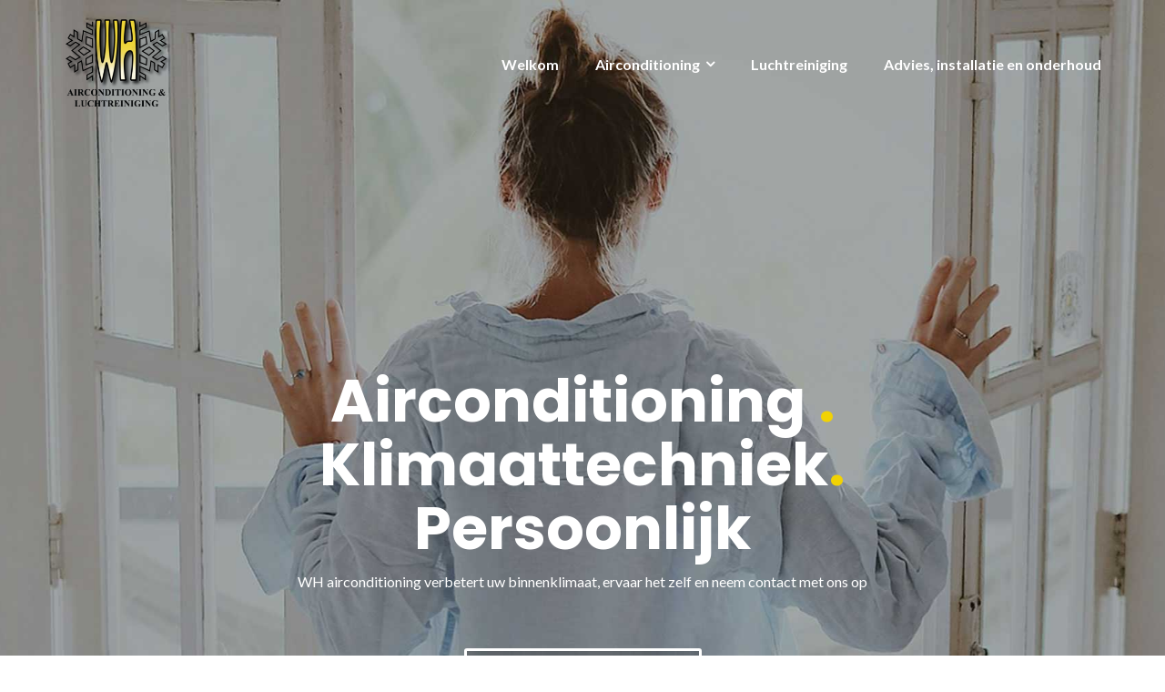

--- FILE ---
content_type: text/html; charset=UTF-8
request_url: https://www.whairco.nl/dev/
body_size: 9640
content:
<!DOCTYPE html>
<html lang="nl-NL">
<head>
	<meta charset="UTF-8"/>
	<meta name="viewport" content="width=device-width, initial-scale=1, maximum-scale=1, user-scalable=no">
	<title>WH Airconditioning &#8211; Airconditioning &amp; Klimaattechniek</title>
<meta name='robots' content='max-image-preview:large' />
	<style>img:is([sizes="auto" i], [sizes^="auto," i]) { contain-intrinsic-size: 3000px 1500px }</style>
	<link rel='dns-prefetch' href='//fonts.googleapis.com' />
<link rel="alternate" type="application/rss+xml" title="WH Airconditioning &raquo; feed" href="https://www.whairco.nl/dev/feed/" />
<link rel="alternate" type="application/rss+xml" title="WH Airconditioning &raquo; reacties feed" href="https://www.whairco.nl/dev/comments/feed/" />
<link rel="alternate" type="application/rss+xml" title="WH Airconditioning &raquo; Welkom op onze site reacties feed" href="https://www.whairco.nl/dev/sample-page/feed/" />
<script type="text/javascript">
/* <![CDATA[ */
window._wpemojiSettings = {"baseUrl":"https:\/\/s.w.org\/images\/core\/emoji\/15.1.0\/72x72\/","ext":".png","svgUrl":"https:\/\/s.w.org\/images\/core\/emoji\/15.1.0\/svg\/","svgExt":".svg","source":{"concatemoji":"https:\/\/www.whairco.nl\/dev\/wp-includes\/js\/wp-emoji-release.min.js?ver=6.8.1"}};
/*! This file is auto-generated */
!function(i,n){var o,s,e;function c(e){try{var t={supportTests:e,timestamp:(new Date).valueOf()};sessionStorage.setItem(o,JSON.stringify(t))}catch(e){}}function p(e,t,n){e.clearRect(0,0,e.canvas.width,e.canvas.height),e.fillText(t,0,0);var t=new Uint32Array(e.getImageData(0,0,e.canvas.width,e.canvas.height).data),r=(e.clearRect(0,0,e.canvas.width,e.canvas.height),e.fillText(n,0,0),new Uint32Array(e.getImageData(0,0,e.canvas.width,e.canvas.height).data));return t.every(function(e,t){return e===r[t]})}function u(e,t,n){switch(t){case"flag":return n(e,"\ud83c\udff3\ufe0f\u200d\u26a7\ufe0f","\ud83c\udff3\ufe0f\u200b\u26a7\ufe0f")?!1:!n(e,"\ud83c\uddfa\ud83c\uddf3","\ud83c\uddfa\u200b\ud83c\uddf3")&&!n(e,"\ud83c\udff4\udb40\udc67\udb40\udc62\udb40\udc65\udb40\udc6e\udb40\udc67\udb40\udc7f","\ud83c\udff4\u200b\udb40\udc67\u200b\udb40\udc62\u200b\udb40\udc65\u200b\udb40\udc6e\u200b\udb40\udc67\u200b\udb40\udc7f");case"emoji":return!n(e,"\ud83d\udc26\u200d\ud83d\udd25","\ud83d\udc26\u200b\ud83d\udd25")}return!1}function f(e,t,n){var r="undefined"!=typeof WorkerGlobalScope&&self instanceof WorkerGlobalScope?new OffscreenCanvas(300,150):i.createElement("canvas"),a=r.getContext("2d",{willReadFrequently:!0}),o=(a.textBaseline="top",a.font="600 32px Arial",{});return e.forEach(function(e){o[e]=t(a,e,n)}),o}function t(e){var t=i.createElement("script");t.src=e,t.defer=!0,i.head.appendChild(t)}"undefined"!=typeof Promise&&(o="wpEmojiSettingsSupports",s=["flag","emoji"],n.supports={everything:!0,everythingExceptFlag:!0},e=new Promise(function(e){i.addEventListener("DOMContentLoaded",e,{once:!0})}),new Promise(function(t){var n=function(){try{var e=JSON.parse(sessionStorage.getItem(o));if("object"==typeof e&&"number"==typeof e.timestamp&&(new Date).valueOf()<e.timestamp+604800&&"object"==typeof e.supportTests)return e.supportTests}catch(e){}return null}();if(!n){if("undefined"!=typeof Worker&&"undefined"!=typeof OffscreenCanvas&&"undefined"!=typeof URL&&URL.createObjectURL&&"undefined"!=typeof Blob)try{var e="postMessage("+f.toString()+"("+[JSON.stringify(s),u.toString(),p.toString()].join(",")+"));",r=new Blob([e],{type:"text/javascript"}),a=new Worker(URL.createObjectURL(r),{name:"wpTestEmojiSupports"});return void(a.onmessage=function(e){c(n=e.data),a.terminate(),t(n)})}catch(e){}c(n=f(s,u,p))}t(n)}).then(function(e){for(var t in e)n.supports[t]=e[t],n.supports.everything=n.supports.everything&&n.supports[t],"flag"!==t&&(n.supports.everythingExceptFlag=n.supports.everythingExceptFlag&&n.supports[t]);n.supports.everythingExceptFlag=n.supports.everythingExceptFlag&&!n.supports.flag,n.DOMReady=!1,n.readyCallback=function(){n.DOMReady=!0}}).then(function(){return e}).then(function(){var e;n.supports.everything||(n.readyCallback(),(e=n.source||{}).concatemoji?t(e.concatemoji):e.wpemoji&&e.twemoji&&(t(e.twemoji),t(e.wpemoji)))}))}((window,document),window._wpemojiSettings);
/* ]]> */
</script>
<style id='wp-emoji-styles-inline-css' type='text/css'>

	img.wp-smiley, img.emoji {
		display: inline !important;
		border: none !important;
		box-shadow: none !important;
		height: 1em !important;
		width: 1em !important;
		margin: 0 0.07em !important;
		vertical-align: -0.1em !important;
		background: none !important;
		padding: 0 !important;
	}
</style>
<link rel='stylesheet' id='wp-block-library-css' href='https://www.whairco.nl/dev/wp-includes/css/dist/block-library/style.min.css?ver=6.8.1' type='text/css' media='all' />
<style id='classic-theme-styles-inline-css' type='text/css'>
/*! This file is auto-generated */
.wp-block-button__link{color:#fff;background-color:#32373c;border-radius:9999px;box-shadow:none;text-decoration:none;padding:calc(.667em + 2px) calc(1.333em + 2px);font-size:1.125em}.wp-block-file__button{background:#32373c;color:#fff;text-decoration:none}
</style>
<style id='global-styles-inline-css' type='text/css'>
:root{--wp--preset--aspect-ratio--square: 1;--wp--preset--aspect-ratio--4-3: 4/3;--wp--preset--aspect-ratio--3-4: 3/4;--wp--preset--aspect-ratio--3-2: 3/2;--wp--preset--aspect-ratio--2-3: 2/3;--wp--preset--aspect-ratio--16-9: 16/9;--wp--preset--aspect-ratio--9-16: 9/16;--wp--preset--color--black: #000000;--wp--preset--color--cyan-bluish-gray: #abb8c3;--wp--preset--color--white: #ffffff;--wp--preset--color--pale-pink: #f78da7;--wp--preset--color--vivid-red: #cf2e2e;--wp--preset--color--luminous-vivid-orange: #ff6900;--wp--preset--color--luminous-vivid-amber: #fcb900;--wp--preset--color--light-green-cyan: #7bdcb5;--wp--preset--color--vivid-green-cyan: #00d084;--wp--preset--color--pale-cyan-blue: #8ed1fc;--wp--preset--color--vivid-cyan-blue: #0693e3;--wp--preset--color--vivid-purple: #9b51e0;--wp--preset--gradient--vivid-cyan-blue-to-vivid-purple: linear-gradient(135deg,rgba(6,147,227,1) 0%,rgb(155,81,224) 100%);--wp--preset--gradient--light-green-cyan-to-vivid-green-cyan: linear-gradient(135deg,rgb(122,220,180) 0%,rgb(0,208,130) 100%);--wp--preset--gradient--luminous-vivid-amber-to-luminous-vivid-orange: linear-gradient(135deg,rgba(252,185,0,1) 0%,rgba(255,105,0,1) 100%);--wp--preset--gradient--luminous-vivid-orange-to-vivid-red: linear-gradient(135deg,rgba(255,105,0,1) 0%,rgb(207,46,46) 100%);--wp--preset--gradient--very-light-gray-to-cyan-bluish-gray: linear-gradient(135deg,rgb(238,238,238) 0%,rgb(169,184,195) 100%);--wp--preset--gradient--cool-to-warm-spectrum: linear-gradient(135deg,rgb(74,234,220) 0%,rgb(151,120,209) 20%,rgb(207,42,186) 40%,rgb(238,44,130) 60%,rgb(251,105,98) 80%,rgb(254,248,76) 100%);--wp--preset--gradient--blush-light-purple: linear-gradient(135deg,rgb(255,206,236) 0%,rgb(152,150,240) 100%);--wp--preset--gradient--blush-bordeaux: linear-gradient(135deg,rgb(254,205,165) 0%,rgb(254,45,45) 50%,rgb(107,0,62) 100%);--wp--preset--gradient--luminous-dusk: linear-gradient(135deg,rgb(255,203,112) 0%,rgb(199,81,192) 50%,rgb(65,88,208) 100%);--wp--preset--gradient--pale-ocean: linear-gradient(135deg,rgb(255,245,203) 0%,rgb(182,227,212) 50%,rgb(51,167,181) 100%);--wp--preset--gradient--electric-grass: linear-gradient(135deg,rgb(202,248,128) 0%,rgb(113,206,126) 100%);--wp--preset--gradient--midnight: linear-gradient(135deg,rgb(2,3,129) 0%,rgb(40,116,252) 100%);--wp--preset--font-size--small: 13px;--wp--preset--font-size--medium: 20px;--wp--preset--font-size--large: 36px;--wp--preset--font-size--x-large: 42px;--wp--preset--spacing--20: 0.44rem;--wp--preset--spacing--30: 0.67rem;--wp--preset--spacing--40: 1rem;--wp--preset--spacing--50: 1.5rem;--wp--preset--spacing--60: 2.25rem;--wp--preset--spacing--70: 3.38rem;--wp--preset--spacing--80: 5.06rem;--wp--preset--shadow--natural: 6px 6px 9px rgba(0, 0, 0, 0.2);--wp--preset--shadow--deep: 12px 12px 50px rgba(0, 0, 0, 0.4);--wp--preset--shadow--sharp: 6px 6px 0px rgba(0, 0, 0, 0.2);--wp--preset--shadow--outlined: 6px 6px 0px -3px rgba(255, 255, 255, 1), 6px 6px rgba(0, 0, 0, 1);--wp--preset--shadow--crisp: 6px 6px 0px rgba(0, 0, 0, 1);}:where(.is-layout-flex){gap: 0.5em;}:where(.is-layout-grid){gap: 0.5em;}body .is-layout-flex{display: flex;}.is-layout-flex{flex-wrap: wrap;align-items: center;}.is-layout-flex > :is(*, div){margin: 0;}body .is-layout-grid{display: grid;}.is-layout-grid > :is(*, div){margin: 0;}:where(.wp-block-columns.is-layout-flex){gap: 2em;}:where(.wp-block-columns.is-layout-grid){gap: 2em;}:where(.wp-block-post-template.is-layout-flex){gap: 1.25em;}:where(.wp-block-post-template.is-layout-grid){gap: 1.25em;}.has-black-color{color: var(--wp--preset--color--black) !important;}.has-cyan-bluish-gray-color{color: var(--wp--preset--color--cyan-bluish-gray) !important;}.has-white-color{color: var(--wp--preset--color--white) !important;}.has-pale-pink-color{color: var(--wp--preset--color--pale-pink) !important;}.has-vivid-red-color{color: var(--wp--preset--color--vivid-red) !important;}.has-luminous-vivid-orange-color{color: var(--wp--preset--color--luminous-vivid-orange) !important;}.has-luminous-vivid-amber-color{color: var(--wp--preset--color--luminous-vivid-amber) !important;}.has-light-green-cyan-color{color: var(--wp--preset--color--light-green-cyan) !important;}.has-vivid-green-cyan-color{color: var(--wp--preset--color--vivid-green-cyan) !important;}.has-pale-cyan-blue-color{color: var(--wp--preset--color--pale-cyan-blue) !important;}.has-vivid-cyan-blue-color{color: var(--wp--preset--color--vivid-cyan-blue) !important;}.has-vivid-purple-color{color: var(--wp--preset--color--vivid-purple) !important;}.has-black-background-color{background-color: var(--wp--preset--color--black) !important;}.has-cyan-bluish-gray-background-color{background-color: var(--wp--preset--color--cyan-bluish-gray) !important;}.has-white-background-color{background-color: var(--wp--preset--color--white) !important;}.has-pale-pink-background-color{background-color: var(--wp--preset--color--pale-pink) !important;}.has-vivid-red-background-color{background-color: var(--wp--preset--color--vivid-red) !important;}.has-luminous-vivid-orange-background-color{background-color: var(--wp--preset--color--luminous-vivid-orange) !important;}.has-luminous-vivid-amber-background-color{background-color: var(--wp--preset--color--luminous-vivid-amber) !important;}.has-light-green-cyan-background-color{background-color: var(--wp--preset--color--light-green-cyan) !important;}.has-vivid-green-cyan-background-color{background-color: var(--wp--preset--color--vivid-green-cyan) !important;}.has-pale-cyan-blue-background-color{background-color: var(--wp--preset--color--pale-cyan-blue) !important;}.has-vivid-cyan-blue-background-color{background-color: var(--wp--preset--color--vivid-cyan-blue) !important;}.has-vivid-purple-background-color{background-color: var(--wp--preset--color--vivid-purple) !important;}.has-black-border-color{border-color: var(--wp--preset--color--black) !important;}.has-cyan-bluish-gray-border-color{border-color: var(--wp--preset--color--cyan-bluish-gray) !important;}.has-white-border-color{border-color: var(--wp--preset--color--white) !important;}.has-pale-pink-border-color{border-color: var(--wp--preset--color--pale-pink) !important;}.has-vivid-red-border-color{border-color: var(--wp--preset--color--vivid-red) !important;}.has-luminous-vivid-orange-border-color{border-color: var(--wp--preset--color--luminous-vivid-orange) !important;}.has-luminous-vivid-amber-border-color{border-color: var(--wp--preset--color--luminous-vivid-amber) !important;}.has-light-green-cyan-border-color{border-color: var(--wp--preset--color--light-green-cyan) !important;}.has-vivid-green-cyan-border-color{border-color: var(--wp--preset--color--vivid-green-cyan) !important;}.has-pale-cyan-blue-border-color{border-color: var(--wp--preset--color--pale-cyan-blue) !important;}.has-vivid-cyan-blue-border-color{border-color: var(--wp--preset--color--vivid-cyan-blue) !important;}.has-vivid-purple-border-color{border-color: var(--wp--preset--color--vivid-purple) !important;}.has-vivid-cyan-blue-to-vivid-purple-gradient-background{background: var(--wp--preset--gradient--vivid-cyan-blue-to-vivid-purple) !important;}.has-light-green-cyan-to-vivid-green-cyan-gradient-background{background: var(--wp--preset--gradient--light-green-cyan-to-vivid-green-cyan) !important;}.has-luminous-vivid-amber-to-luminous-vivid-orange-gradient-background{background: var(--wp--preset--gradient--luminous-vivid-amber-to-luminous-vivid-orange) !important;}.has-luminous-vivid-orange-to-vivid-red-gradient-background{background: var(--wp--preset--gradient--luminous-vivid-orange-to-vivid-red) !important;}.has-very-light-gray-to-cyan-bluish-gray-gradient-background{background: var(--wp--preset--gradient--very-light-gray-to-cyan-bluish-gray) !important;}.has-cool-to-warm-spectrum-gradient-background{background: var(--wp--preset--gradient--cool-to-warm-spectrum) !important;}.has-blush-light-purple-gradient-background{background: var(--wp--preset--gradient--blush-light-purple) !important;}.has-blush-bordeaux-gradient-background{background: var(--wp--preset--gradient--blush-bordeaux) !important;}.has-luminous-dusk-gradient-background{background: var(--wp--preset--gradient--luminous-dusk) !important;}.has-pale-ocean-gradient-background{background: var(--wp--preset--gradient--pale-ocean) !important;}.has-electric-grass-gradient-background{background: var(--wp--preset--gradient--electric-grass) !important;}.has-midnight-gradient-background{background: var(--wp--preset--gradient--midnight) !important;}.has-small-font-size{font-size: var(--wp--preset--font-size--small) !important;}.has-medium-font-size{font-size: var(--wp--preset--font-size--medium) !important;}.has-large-font-size{font-size: var(--wp--preset--font-size--large) !important;}.has-x-large-font-size{font-size: var(--wp--preset--font-size--x-large) !important;}
:where(.wp-block-post-template.is-layout-flex){gap: 1.25em;}:where(.wp-block-post-template.is-layout-grid){gap: 1.25em;}
:where(.wp-block-columns.is-layout-flex){gap: 2em;}:where(.wp-block-columns.is-layout-grid){gap: 2em;}
:root :where(.wp-block-pullquote){font-size: 1.5em;line-height: 1.6;}
</style>
<link rel='stylesheet' id='illdy-pace-css' href='https://www.whairco.nl/dev/wp-content/themes/illdy/layout/css/pace.min.css?ver=6.8.1' type='text/css' media='all' />
<link rel='stylesheet' id='illdy-google-fonts-css' href='https://fonts.googleapis.com/css?family=Source+Sans+Pro:400,900,700,300,300italic|Lato:300,400,700,900|Poppins:300,400,500,600,700' type='text/css' media='all' />
<link rel='stylesheet' id='bootstrap-css' href='https://www.whairco.nl/dev/wp-content/themes/illdy/layout/css/bootstrap.min.css?ver=3.3.6' type='text/css' media='all' />
<link rel='stylesheet' id='bootstrap-theme-css' href='https://www.whairco.nl/dev/wp-content/themes/illdy/layout/css/bootstrap-theme.min.css?ver=3.3.6' type='text/css' media='all' />
<link rel='stylesheet' id='font-awesome-css' href='https://www.whairco.nl/dev/wp-content/themes/illdy/layout/css/font-awesome.min.css?ver=4.5.0' type='text/css' media='all' />
<link rel='stylesheet' id='owl-carousel-css' href='https://www.whairco.nl/dev/wp-content/themes/illdy/layout/css/owl-carousel.min.css?ver=2.0.0' type='text/css' media='all' />
<link rel='stylesheet' id='illdy-main-css' href='https://www.whairco.nl/dev/wp-content/themes/illdy/layout/css/main.css?ver=6.8.1' type='text/css' media='all' />
<style id='illdy-main-inline-css' type='text/css'>
#header .is-sticky .top-header {background-color: #e8e8e8;}
</style>
<link rel='stylesheet' id='illdy-custom-css' href='https://www.whairco.nl/dev/wp-content/themes/illdy/layout/css/custom.css?ver=6.8.1' type='text/css' media='all' />
<link rel='stylesheet' id='illdy-style-css' href='https://www.whairco.nl/dev/wp-content/themes/illdy/style.css?ver=2.1.9' type='text/css' media='all' />
<style id='illdy-style-inline-css' type='text/css'>
#header .top-header .header-logo:hover,
#header .top-header .header-logo:focus,
#header .top-header .header-navigation ul li.menu-item-has-children .sub-menu li:hover > a,
#header .top-header .header-navigation ul li.menu-item-has-children .sub-menu li:focus-within > a,
#latest-news .section-content .post .post-title:hover,
#latest-news .section-content .post .post-title:focus,
#latest-news .section-content .post .post-button,
#contact-us .section-content .contact-us-box .box-left,
.recentcomments > a,
#blog .blog-post .blog-post-title:hover,
#blog .blog-post .blog-post-title:focus,
#blog .blog-post .blog-post-meta .post-meta-author,
#blog .blog-post .blog-post-meta .post-meta-author .fa,
#blog .blog-post .blog-post-meta .post-meta-time .fa,
#blog .blog-post .blog-post-meta .post-meta-categories .fa,
#blog .blog-post .blog-post-meta .post-meta-comments .fa,
#blog .blog-post .blog-post-author h4,
.widget table td#prev a,
.widget table td#next a,
.widget .widget-recent-post .recent-post-button,
span.rss-date:before,
.post-date:before,
.blog-post-related-articles .related-post:hover .related-post-title,
.blog-post-related-articles .related-post:focus .related-post-title,
#comments #comments-list ul.comments .comment .url,
#comments #comments-list ul.comments .comment .comment-reply-link,
#header .bottom-header span.span-dot,
#header .top-header .header-navigation ul li:hover a,
#header .top-header .header-navigation ul li:focus-within a,
.open-responsive-menu:focus .fa,
input[type=submit] { color: #f1d204; }
#header .top-header .header-navigation ul li.menu-item-has-children .sub-menu li:hover > a,
#header .top-header .header-navigation ul li.menu-item-has-children .sub-menu li:focus-within > a { border-color: #f1d204; }
#header .bottom-header .header-button-two,
#comments #respond .comment-form #input-submit,
#latest-news .latest-news-button,
#contact-us .section-content .wpcf7-form p .wpcf7-submit,
#blog .blog-post .blog-post-button,
.widget table caption,
.widget table#wp-calendar tbody tr td a { background-color: #f1d204; }
@media only screen and (max-width: 992px) {
	.header-front-page nav ul.sub-menu { background-color: #f1d204; }
	.responsive-menu li a:focus { background-color: #0066ff; }
}
a:hover,
a:focus,
#latest-news .section-content .post .post-button:hover,
#latest-news .section-content .post .post-button:focus,
.recentcomments a:hover,
.recentcomments a:focus,
.widget:not(.widget_rss):not(.widget_recent_comments):not(.widget_recent_entries) ul li:hover:before,
.widget:not(.widget_rss):not(.widget_recent_comments):not(.widget_recent_entries) ul li:focus-within:before,
.widget:not(.widget_recent_comments) ul li:hover > a,
.widget:not(.widget_recent_comments) ul li:focus-within > a,
.widget.widget_recent_comments ul li a:hover,
.widget.widget_recent_comments ul li a:focus,
.widget table td#prev a:hover:before,
.widget table td#next a:hover:before,
.widget table td#prev a:focus:before,
.widget table td#next a:focus:before,
.widget_categories ul li:hover,
.widget_categories ul li:focus-within,
.widget_archive ul li:hover,
.widget_archive ul li:focus-within { color: #0066ff; }
#testimonials .section-content .testimonials-carousel .carousel-testimonial .testimonial-content,
.widget table#wp-calendar tbody tr td a:hover,
.widget table#wp-calendar tbody tr td a:focus,
#comments #respond .comment-form #input-submit:hover,
#comments #respond .comment-form #input-submit:focus,
input[type=submit]:hover,
input[type=submit]:focus,
#latest-news .latest-news-button:hover,
#latest-news .latest-news-button:focus,
#contact-us .section-content .wpcf7-form p .wpcf7-submit:hover,
#contact-us .section-content .wpcf7-form p .wpcf7-submit:focus,
#header .bottom-header .header-button-two:hover,
#header .bottom-header .header-button-two:focus,
#blog .blog-post .blog-post-button:hover,
#blog .blog-post .blog-post-button:focus { background-color: #0066ff; }
#testimonials .section-content .testimonials-carousel .carousel-testimonial .testimonial-content:after  { border-color: #0066ff transparent transparent transparent; }
input:focus,
input:hover,
textarea:focus,
textarea:hover { border-color: #0066ff; }
.front-page-section .section-header .section-description,
#header .top-header .header-navigation ul li.menu-item-has-children .sub-menu li a,
#services .section-content .service .service-entry,
#latest-news .section-content .post .post-entry,
#team .section-content .person .person-content p,
#contact-us .section-content .contact-us-box .box-right span,
#contact-us .section-content .contact-us-box .box-right span a,
#contact-us .section-content .contact-us-social a,
#contact-us .section-content .wpcf7-form p .wpcf7-text,
#footer .copyright,
#footer .copyright a,
.widget table tbody,
input,
textarea,
.markup-format h1,
.markup-format h2,
.markup-format h3,
.markup-format h4,
.markup-format h5,
.markup-format h6,
body { color: #8c9597; }
#contact-us .section-content .wpcf7-form p .wpcf7-text::-webkit-input-placeholder,
#contact-us .section-content .wpcf7-form p .wpcf7-text::-moz-placeholder,
#contact-us .section-content .wpcf7-form p .wpcf7-text:-ms-input-placeholder,
#contact-us .section-content .wpcf7-form p .wpcf7-text:-moz-placeholder,
#contact-us .section-content .wpcf7-form p .wpcf7-textarea,
#contact-us .section-content .wpcf7-form p .wpcf7-textarea::-webkit-input-placeholder,
#contact-us .section-content .wpcf7-form p .wpcf7-textarea::-moz-placeholder,
#contact-us .section-content .wpcf7-form p .wpcf7-textarea:-ms-input-placeholder,
#contact-us .section-content .wpcf7-form p .wpcf7-textarea:-moz-placeholder{ color: #8c9597; }
.front-page-section .section-header h3,
#latest-news .section-content .post .post-button:active,
#blog .blog-post .blog-post-title,
.widget table thead th,
#team .section-content .person .person-content h6,
.widget_rss cite,
.illdy_home_parallax h3 { color: #545454; }
#testimonials .section-content .testimonials-carousel .owl-controls .owl-dots .owl-dot:focus {
	background: #f1d204;
}
</style>
<script type="text/javascript" src="https://www.whairco.nl/dev/wp-includes/js/jquery/jquery.min.js?ver=3.7.1" id="jquery-core-js"></script>
<script type="text/javascript" src="https://www.whairco.nl/dev/wp-includes/js/jquery/jquery-migrate.min.js?ver=3.4.1" id="jquery-migrate-js"></script>
<script type="text/javascript" id="illdy-pace-js-extra">
/* <![CDATA[ */
var paceOptions = {"restartOnRequestAfter":"0","restartOnPushState":"0"};
/* ]]> */
</script>
<script type="text/javascript" src="https://www.whairco.nl/dev/wp-content/themes/illdy/layout/js/pace/pace.min.js?ver=6.8.1" id="illdy-pace-js"></script>
<link rel="https://api.w.org/" href="https://www.whairco.nl/dev/wp-json/" /><link rel="alternate" title="JSON" type="application/json" href="https://www.whairco.nl/dev/wp-json/wp/v2/pages/2" /><link rel="EditURI" type="application/rsd+xml" title="RSD" href="https://www.whairco.nl/dev/xmlrpc.php?rsd" />
<meta name="generator" content="WordPress 6.8.1" />
<link rel="canonical" href="https://www.whairco.nl/dev/" />
<link rel='shortlink' href='https://www.whairco.nl/dev/' />
<link rel="alternate" title="oEmbed (JSON)" type="application/json+oembed" href="https://www.whairco.nl/dev/wp-json/oembed/1.0/embed?url=https%3A%2F%2Fwww.whairco.nl%2Fdev%2F" />
<link rel="alternate" title="oEmbed (XML)" type="text/xml+oembed" href="https://www.whairco.nl/dev/wp-json/oembed/1.0/embed?url=https%3A%2F%2Fwww.whairco.nl%2Fdev%2F&#038;format=xml" />
<style type="text/css">.pace .pace-progress {background-color: #1e73be; color: #1e73be;}.pace .pace-activity {box-shadow: inset 0 0 0 2px #1e73be, inset 0 0 0 7px #ffffff;}.pace-overlay {background-color: #ffffff;}</style><style type="text/css">.recentcomments a{display:inline !important;padding:0 !important;margin:0 !important;}</style><link rel="icon" href="https://www.whairco.nl/dev/wp-content/uploads/2021/04/cropped-Middel-11904-1-32x32.png" sizes="32x32" />
<link rel="icon" href="https://www.whairco.nl/dev/wp-content/uploads/2021/04/cropped-Middel-11904-1-192x192.png" sizes="192x192" />
<link rel="apple-touch-icon" href="https://www.whairco.nl/dev/wp-content/uploads/2021/04/cropped-Middel-11904-1-180x180.png" />
<meta name="msapplication-TileImage" content="https://www.whairco.nl/dev/wp-content/uploads/2021/04/cropped-Middel-11904-1-270x270.png" />

		<style type="text/css" id="illdy-about-section-css">#header.header-front-page {background-image: url(https://www.whairco.nl/dev/wp-content/themes/illdy/layout/images/front-page/front-page-header.jpg) !important;}#header.header-front-page .bottom-header .header-button-one {background-color: rgba( 0, 0, 0, .2 );}#header.header-front-page .bottom-header .header-button-one:hover, #header.header-front-page .bottom-header .header-button-one:focus {background-color: rgba( 0, 0, 0, .1 );}#header.header-front-page .bottom-header .header-button-two:hover, #header.header-front-page .bottom-header .header-button-two:focus {background-color: #f2b100;}#header.header-front-page .bottom-header .header-button-two {color: #545454;}</style>
		<style type="text/css" id="illdy-latestnews-section-css"></style>
		<style type="text/css" id="illdy-fullwidth-section-css"></style>
		<style type="text/css" id="illdy-about-section-css"></style>
		<style type="text/css" id="illdy-projects-section-css">#projects:before {background-image: url(https://www.whairco.nl/dev/wp-content/themes/illdy/layout/images/front-page/pattern.png) !important;}#projects:before {background-size: auto !important;}#projects:before {background-repeat: repeat !important;}</style>
		<style type="text/css" id="illdy-services-section-css">#services:before {background-repeat: repeat !important;}</style>
		<style type="text/css" id="illdy-team-section-css">#team:before {background-image: url(https://www.whairco.nl/dev/wp-content/themes/illdy/layout/images/front-page/pattern.png) !important;}#team:before {background-size: auto !important;}#team:before {background-repeat: repeat !important;}</style>
		<style type="text/css" id="illdy-testimonials-section-css">#testimonials:before {background-image: url(https://www.whairco.nl/dev/wp-content/themes/illdy/layout/images/testiomnials-background.jpg) !important;}#testimonials:before {background-attachment: scroll !important;}</style>

	</head>
<body data-rsssl=1 class="home wp-singular page-template-default page page-id-2 wp-custom-logo wp-theme-illdy">
	<div class="pace-overlay"></div>
<header id="header" class="header-front-page header-has-sticky-menu" style="background-image: url(https://www.whairco.nl/dev/wp-content/themes/illdy/layout/images/front-page/front-page-header.png);background-attachment: fixed;">
	<div class="top-header">
		<div class="container">
			<div class="row">
				<div class="col-sm-4 col-xs-8">

											<a href="https://www.whairco.nl/dev" title="WH Airconditioning">
							<img class="header-logo-img" src="https://www.whairco.nl/dev/wp-content/uploads/2021/04/logo-WH-Airco-payoff.png" width="120"/>
						</a>
					
				</div><!--/.col-sm-2-->
				<div class="col-sm-8 col-xs-4">
					<nav class="header-navigation">
						<ul id="menu-algemeen-menu" class="clearfix"><li id="menu-item-64" class="menu-item menu-item-type-post_type menu-item-object-page menu-item-home current-menu-item page_item page-item-2 current_page_item menu-item-64"><a href="https://www.whairco.nl/dev/" aria-current="page">Welkom</a></li>
<li id="menu-item-96" class="menu-item menu-item-type-post_type menu-item-object-page menu-item-has-children menu-item-96"><a href="https://www.whairco.nl/dev/airconditioning/">Airconditioning</a>
<ul class="sub-menu">
	<li id="menu-item-172" class="menu-item menu-item-type-custom menu-item-object-custom menu-item-172"><a href="/dev/airconditioning/#wand">Wandmodel</a></li>
	<li id="menu-item-173" class="menu-item menu-item-type-custom menu-item-object-custom menu-item-173"><a href="/dev/airconditioning/#casette">Casettemodel</a></li>
	<li id="menu-item-174" class="menu-item menu-item-type-custom menu-item-object-custom menu-item-174"><a href="/dev/airconditioning/#vloer-plafond">Vloer- / Plafondmodel</a></li>
	<li id="menu-item-175" class="menu-item menu-item-type-custom menu-item-object-custom menu-item-175"><a href="/dev/airconditioning/#satelliet">Satellietmodel</a></li>
	<li id="menu-item-217" class="menu-item menu-item-type-custom menu-item-object-custom menu-item-217"><a href="/dev/airconditioning/#mobieleairco">Mobiele Airconditioning</a></li>
	<li id="menu-item-176" class="menu-item menu-item-type-custom menu-item-object-custom menu-item-176"><a href="/dev/airconditioning/#koudwatermachine">Koudwatermachine</a></li>
</ul>
</li>
<li id="menu-item-98" class="menu-item menu-item-type-post_type menu-item-object-page menu-item-98"><a href="https://www.whairco.nl/dev/wandmodel/">Luchtreiniging</a></li>
<li id="menu-item-135" class="menu-item menu-item-type-post_type menu-item-object-page menu-item-135"><a href="https://www.whairco.nl/dev/advies-installatie-en-onderhoud/">Advies, installatie en onderhoud</a></li>
</ul>					</nav>
					<button class="open-responsive-menu"><i class="fa fa-bars"></i></button>
				</div><!--/.col-sm-10-->
			</div><!--/.row-->
		</div><!--/.container-->
	</div><!--/.top-header-->
	<nav class="responsive-menu">
		<ul>
			<li class="menu-item menu-item-type-post_type menu-item-object-page menu-item-home current-menu-item page_item page-item-2 current_page_item menu-item-64"><a href="https://www.whairco.nl/dev/" aria-current="page">Welkom</a></li>
<li class="menu-item menu-item-type-post_type menu-item-object-page menu-item-has-children menu-item-96"><a href="https://www.whairco.nl/dev/airconditioning/">Airconditioning</a>
<ul class="sub-menu">
	<li class="menu-item menu-item-type-custom menu-item-object-custom menu-item-172"><a href="/dev/airconditioning/#wand">Wandmodel</a></li>
	<li class="menu-item menu-item-type-custom menu-item-object-custom menu-item-173"><a href="/dev/airconditioning/#casette">Casettemodel</a></li>
	<li class="menu-item menu-item-type-custom menu-item-object-custom menu-item-174"><a href="/dev/airconditioning/#vloer-plafond">Vloer- / Plafondmodel</a></li>
	<li class="menu-item menu-item-type-custom menu-item-object-custom menu-item-175"><a href="/dev/airconditioning/#satelliet">Satellietmodel</a></li>
	<li class="menu-item menu-item-type-custom menu-item-object-custom menu-item-217"><a href="/dev/airconditioning/#mobieleairco">Mobiele Airconditioning</a></li>
	<li class="menu-item menu-item-type-custom menu-item-object-custom menu-item-176"><a href="/dev/airconditioning/#koudwatermachine">Koudwatermachine</a></li>
</ul>
</li>
<li class="menu-item menu-item-type-post_type menu-item-object-page menu-item-98"><a href="https://www.whairco.nl/dev/wandmodel/">Luchtreiniging</a></li>
<li class="menu-item menu-item-type-post_type menu-item-object-page menu-item-135"><a href="https://www.whairco.nl/dev/advies-installatie-en-onderhoud/">Advies, installatie en onderhoud</a></li>
		</ul>
	</nav><!--/.responsive-menu-->
		<div class="bottom-header front-page">
		<div class="container">
			<div class="row">
									<div class="col-sm-12">
						<h1><h2>Airconditioning <span class="span-dot">.</span><br> Klimaattechniek<span class="span-dot">.</span><br>  Persoonlijk</h2></h1>
					</div><!--/.col-sm-12-->
								<div class="col-sm-8 col-sm-offset-2">
											<div class="section-description">WH airconditioning verbetert uw binnenklimaat, ervaar het zelf en neem contact met ons op</div>
																<a href="https://www.whairco.nl/dev/airconditioning/" title="Airconditioning" class="header-button-one">Airconditioning</a>
														</div><!--/.col-sm-8.col-sm-offset-2-->
			</div><!--/.row-->
		</div><!--/.container-->
	</div><!--/.bottom-header.front-page-->

</header><!--/#header-->
				<section class="front-page-section" id="static-page-content">
					<div class="section-header">
						<div class="container">
							<div class="row">
								<div class="col-sm-12">
									<h3>Welkom op onze site</h3>
								</div><!--/.col-sm-12-->
							</div><!--/.row-->
						</div><!--/.container-->
					</div><!--/.section-header-->
					<div class="section-content">
						<div class="container-fluid">
							<div class="row">
								<div class="col-sm-10 col-sm-offset-1">
									<!-- wp:paragraph -->
<p>WH airconditioning verbetert uw binnenklimaat. Feit is dat het in uw woon- of werkomgeving goed vertoeven is met airconditioning en luchtreiniging. Wij zijn als merkonafhankelijk installateur gespecialiseerd in het leveren en monteren van hoogwaardige klimaatbeheersystemen met de laagste geluidsniveaus. Hierbij maken wij samen met u een keuze uit het systeem dat het beste bij uw wensen en situatie past.</p>
<!-- /wp:paragraph -->								</div>
							</div>
						</div>
					</div>
				</section>
			

<section id="services" class="front-page-section">
			<div class="section-header">
			<div class="container">
				<div class="row">
											<div class="col-sm-12">
							<h3>Klimaatbeheersingen</h3>
						</div><!--/.col-sm-12-->
																<div class="col-sm-10 col-sm-offset-1">
							<div class="section-description">Onze klimaatbeheers-systemen verbeteren woon- en werkklimaat in uw woning of bedrijfsomgeving.<br>
Dit heeft direct een positieve invloed op plezier, welzijn, productiviteit en omzet.</div>
						</div><!--/.col-sm-10.col-sm-offset-1-->
									</div><!--/.row-->
			</div><!--/.container-->
		</div><!--/.section-header-->
		<div class="section-content">
		<div class="container">
			<div class="row inline-columns">
				<div id="illdy_service-3" class="col-sm-4 widget_illdy_service"><div class="service" data-service-color=""><div class="service-icon"><i class="fa fa fa-building-o"></i></div><!--/.service-icon--><div class="service-title"><h5>zakelijke oplossingen</h5></div><!--/.service-title--><div class="service-entry">Een goed werkklimaat is essentieel voor het goed presteren van uw personeel. Daarom zorgt men steeds vaker voor een klimaatbeheers-systeem in bedrijfsgebouwen, winkels en horecagelegenheden.</div><!--/.service-entry--></div><!--/.service--></div><div id="illdy_service-4" class="col-sm-4 widget_illdy_service"><div class="service" data-service-color=""><div class="service-icon"><i class="fa fa fa-home"></i></div><!--/.service-icon--><div class="service-title"><h5>particuliere oplossingen</h5></div><!--/.service-title--><div class="service-entry">Klimaatbeheers-systeem in huis wordt steeds meer een must voor comfortabel wonen en slapen. Warmte, hoge luchtvochtigheid door verandering van klimaat, veroorzaken slapeloosheid, transpiratie en vermoeidheid. Door de combinatie van heerlijke verse lucht van uw airco systeem ontstaat een prettig leefklimaat in woon- een slaapkamer.</div><!--/.service-entry--></div><!--/.service--></div><div id="illdy_service-5" class="col-sm-4 widget_illdy_service"><div class="service" data-service-color=""><div class="service-icon"><i class="fa fa fa-hand-o-down"></i></div><!--/.service-icon--><div class="service-title"><h5>Advies en installatie</h5></div><!--/.service-title--><div class="service-entry">WH airconditioning is gespecialiseerd in het adviseren, leveren, monteren en in bedrijf bestellen van Airconditioning- en warmtepompsystemen van alle merken. Of we de systemen nu in het zicht of boven het plafond installeren, de installatie is gegarandeerd netjes afgewerkt.</div><!--/.service-entry--></div><!--/.service--></div>			</div><!--/.row-->
		</div><!--/.container-->
	</div><!--/.section-content-->
</section><!--/#services.front-page-section-->

	<section id="contact-us" class="front-page-section">
				<div class="section-content">
			<div class="container">
				<div class="row">
					<div class="col-sm-12">
						<div class="row" style="margin-bottom: 45px;">
							<div class="col-sm-4">
								<div class="contact-us-box">
																		<div class="box-right">
																													</div><!--/.box-right-->
								</div><!--/.contact-us-box-->
							</div><!--/.col-sm-4-->
							<div class="col-sm-5">
								<div class="contact-us-box">
																			<div class="box-left" data-customizer="box-left-customer-support-title">
											Voor vrijblijvend, eerlijk en professioneel advies										</div><!--/.box-left-->
																		<div class="box-right">
																					<span class="box-right-row">E-mail:												<a href="mailto:info@whairco.nl" title="info@whairco.nl">info@whairco.nl</a></span>
																															<span class="box-right-row" data-customizer="contact-us-phone">Telefoon: 0302802809</span>
																			</div><!--/.box-right-->
								</div><!--/.contact-us-box-->
							</div><!--/.col-sm-5-->
							<div class="col-sm-3">
															</div><!--/.col-sm-3-->
						</div><!--/.row-->
					</div><!--/.col-sm-12-->
				</div><!--/.row-->
				<div class="row">
					<div class="col-sm-12">
											</div><!--/.col-sm-12-->
				</div><!--/.row-->
			</div><!--/.container-->
		</div><!--/.section-content-->
	</section><!--/#contact-us.front-page-section-->

	<footer id="footer">
		<div class="container">
			<div class="row">
								<div class="col-md-3 col-sm-6 col-xs-12">
					<div id="text-3" class="widget widget_text"><div class="widget-title"><h5>WH Airco</h5></div>			<div class="textwidget"><p>Giessenplein 73<br />
3522 KG Utrecht</p>
<p>T. 030 280 2809</p>
<p>E. info@whairco.nl</p>
<p><a target="_blank" href="https://www.whairco.nl/dev/wp-content/uploads/2021/05/PRIVACYVERKLARING.pdf"  >privacyverklaring</a></p>
</div>
		</div>				</div><!--/.col-sm-3-->
				<div class="col-md-3 col-sm-6 col-xs-12">
					<div id="custom_html-3" class="widget_text widget widget_custom_html"><div class="textwidget custom-html-widget"><iframe src="https://www.meteoblue.com/nl/weer/widget/daily?geoloc=detect&days=3&tempunit=CELSIUS&windunit=KILOMETER_PER_HOUR&precipunit=MILLIMETER&coloured=coloured&pictoicon=0&pictoicon=1&maxtemperature=0&maxtemperature=1&mintemperature=0&mintemperature=1&windspeed=0&windspeed=1&windgust=0&winddirection=0&winddirection=1&uv=0&humidity=0&precipitation=0&precipitation=1&precipitationprobability=0&precipitationprobability=1&spot=0&pressure=0&layout=dark"  frameborder="0" scrolling="NO" allowtransparency="true" sandbox="allow-same-origin allow-scripts allow-popups allow-popups-to-escape-sandbox" style="width: 162px; height: 420px"></iframe></div></div>				</div><!--/.col-sm-3-->
				<div class="col-md-3 col-sm-6 col-xs-12">
					<div id="pages-3" class="widget widget_pages"><div class="widget-title"><h5>Navigatie</h5></div>
			<ul>
				<li class="page_item page-item-133"><a href="https://www.whairco.nl/dev/advies-installatie-en-onderhoud/">Advies, installatie en onderhoud</a></li>
<li class="page_item page-item-75"><a href="https://www.whairco.nl/dev/airconditioning/">Airconditioning</a></li>
<li class="page_item page-item-97"><a href="https://www.whairco.nl/dev/wandmodel/">Luchtreiniging</a></li>
<li class="page_item page-item-2 current_page_item"><a href="https://www.whairco.nl/dev/" aria-current="page">Welkom op onze site</a></li>
			</ul>

			</div>				</div><!--/.col-sm-3-->
				<div class="col-md-3 col-sm-6 col-xs-12">
					<div id="media_image-11" class="widget widget_media_image"><img width="150" height="240" src="https://www.whairco.nl/dev/wp-content/uploads/2021/05/nvkl-dekra.png" class="image wp-image-185  attachment-full size-full" alt="" style="max-width: 100%; height: auto;" decoding="async" loading="lazy" srcset="https://www.whairco.nl/dev/wp-content/uploads/2021/05/nvkl-dekra.png 150w, https://www.whairco.nl/dev/wp-content/uploads/2021/05/nvkl-dekra-73x116.png 73w" sizes="auto, (max-width: 150px) 100vw, 150px" /></div>				</div><!--/.col-sm-3-->
			</div><!--/.row-->
		</div><!--/.container-->
	</footer>

	<div class="bottom-footer">
		<div class="container">
			<p class="copyright">
				<span>Thema: <a href="http://colorlib.com/wp/themes/illdy" title="Illdy" target="_blank">Illdy</a>.</span>
				<span class="bottom-copyright" data-customizer="copyright-credit">© 2021 WH Airco  |  Neem contact met ons op voor een degelijk en uiteraard vrijblijvend advies 030-280 280 9 of info@whairco.nl</span>
			</p>
		</div>
	</div>

	<a href="#" class="illdy-top"><i class="fa fa-angle-up" aria-hidden="true"></i></a>

<script type="speculationrules">
{"prefetch":[{"source":"document","where":{"and":[{"href_matches":"\/dev\/*"},{"not":{"href_matches":["\/dev\/wp-*.php","\/dev\/wp-admin\/*","\/dev\/wp-content\/uploads\/*","\/dev\/wp-content\/*","\/dev\/wp-content\/plugins\/*","\/dev\/wp-content\/themes\/illdy\/*","\/dev\/*\\?(.+)"]}},{"not":{"selector_matches":"a[rel~=\"nofollow\"]"}},{"not":{"selector_matches":".no-prefetch, .no-prefetch a"}}]},"eagerness":"conservative"}]}
</script>
<script type="text/javascript" src="https://www.whairco.nl/dev/wp-includes/js/jquery/ui/core.min.js?ver=1.13.3" id="jquery-ui-core-js"></script>
<script type="text/javascript" src="https://www.whairco.nl/dev/wp-includes/js/jquery/ui/progressbar.min.js?ver=1.13.3" id="jquery-ui-progressbar-js"></script>
<script type="text/javascript" src="https://www.whairco.nl/dev/wp-content/themes/illdy/layout/js/bootstrap/bootstrap.min.js?ver=3.3.6" id="illdy-bootstrap-js"></script>
<script type="text/javascript" src="https://www.whairco.nl/dev/wp-content/themes/illdy/layout/js/owl-carousel/owl-carousel.min.js?ver=2.0.0" id="illdy-owl-carousel-js"></script>
<script type="text/javascript" src="https://www.whairco.nl/dev/wp-content/themes/illdy/layout/js/count-to/count-to.min.js?ver=6.8.1" id="illdy-count-to-js"></script>
<script type="text/javascript" src="https://www.whairco.nl/dev/wp-content/themes/illdy/layout/js/visible/visible.min.js?ver=6.8.1" id="illdy-visible-js"></script>
<script type="text/javascript" src="https://www.whairco.nl/dev/wp-content/themes/illdy/layout/js/stickyjs/jquery.sticky.js?ver=6.8.1" id="illdy-stickyheader-js"></script>
<script type="text/javascript" id="illdy-stickyheader-js-after">
/* <![CDATA[ */
jQuery(".top-header").sticky({topSpacing:0,zIndex:99});
/* ]]> */
</script>
<script type="text/javascript" src="https://www.whairco.nl/dev/wp-content/themes/illdy/layout/js/parallax/parallax.min.js?ver=2.1.9" id="illdy-parallax-js"></script>
<script type="text/javascript" src="https://www.whairco.nl/dev/wp-content/themes/illdy/layout/js/plugins.min.js?ver=2.1.9" id="illdy-plugins-js"></script>
<script type="text/javascript" src="https://www.whairco.nl/dev/wp-content/themes/illdy/layout/js/scripts.js?ver=2.1.9" id="illdy-scripts-js"></script>
<script type="text/javascript" id="illdy-scripts-js-after">
/* <![CDATA[ */
if( jQuery('.blog-carousel > .illdy-blog-post').length > 3 ){jQuery('.blog-carousel').owlCarousel({'items': 3,'loop': true,'dots': false,'nav' : true, 'navText':['<i class="fa fa-angle-left" aria-hidden="true"></i>','<i class="fa fa-angle-right" aria-hidden="true"></i>'], responsive : { 0 : { items : 1 }, 480 : { items : 2 }, 900 : { items : 3 } }});}
/* ]]> */
</script>
<script type="text/javascript" id="kaliforms-submission-frontend-js-extra">
/* <![CDATA[ */
var KaliFormsObject = {"ajaxurl":"https:\/\/www.whairco.nl\/dev\/wp-admin\/admin-ajax.php","ajax_nonce":"3471c38e17"};
/* ]]> */
</script>
<script type="text/javascript" src="https://www.whairco.nl/dev/wp-content/plugins/kali-forms/public/assets/submissions/frontend/js/kaliforms-submissions.js?ver=2.4.3" id="kaliforms-submission-frontend-js"></script>
</body></html>
